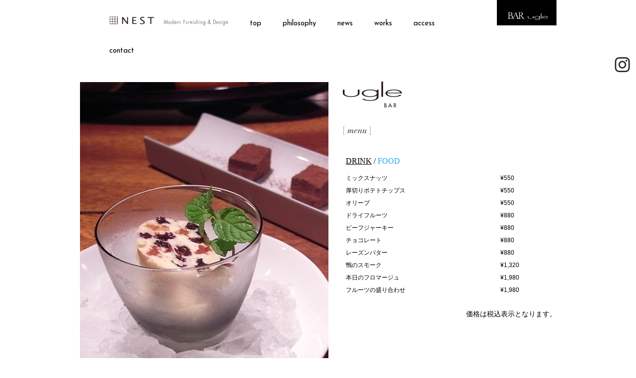

--- FILE ---
content_type: text/html; charset=UTF-8
request_url: http://nestdesign.jp/bar-ugle-menu-food/
body_size: 3998
content:
<!DOCTYPE html>
<!--[if IE 7]>
<html class="ie ie7" lang="ja">
<![endif]-->
<!--[if IE 8]>
<html class="ie ie8" lang="ja">
<![endif]-->
<!--[if !(IE 7) | !(IE 8)  ]><!-->
<html lang="ja">
<!--<![endif]-->
<head>
<meta charset="UTF-8" />
<meta name="viewport" content="width=980,initial-scale=1.0" />
<title>BAR ugle menu food | NEST</title>
<link rel="profile" href="http://gmpg.org/xfn/11" />
<link rel="pingback" href="http://nestdesign.jp/wp/xmlrpc.php" />
<!--[if lt IE 9]>
<script src="http://nestdesign.jp/wp/wp-content/themes/twentytwelve/js/html5.js" type="text/javascript"></script>
<![endif]-->
<link rel="alternate" type="application/rss+xml" title="NEST &raquo; フィード" href="https://nestdesign.jp/feed/" />
<link rel="alternate" type="application/rss+xml" title="NEST &raquo; コメントフィード" href="https://nestdesign.jp/comments/feed/" />
<link rel="alternate" type="application/rss+xml" title="NEST &raquo; BAR ugle menu food のコメントのフィード" href="https://nestdesign.jp/bar-ugle-menu-food/feed/" />
<link rel='stylesheet' id='esl-slideshow-css'  href='http://nestdesign.jp/wp/wp-content/plugins/easing-slider/css/slideshow.min.css?ver=2.1.4.3' type='text/css' media='all' />
<link rel='stylesheet' id='photospace-styles-css'  href='http://nestdesign.jp/wp/wp-content/plugins/photospace/gallery.css?ver=4.0.38' type='text/css' media='all' />
<link rel='stylesheet' id='whats-new-style-css'  href='http://nestdesign.jp/wp/wp-content/plugins/whats-new-genarator/whats-new.css?ver=1.10.0' type='text/css' media='all' />
<link rel='stylesheet' id='social-icons-css'  href='http://nestdesign.jp/wp/wp-content/plugins/wp-social-widget/assets/css/social-icons.css?ver=1.2.1' type='text/css' media='all' />
<link rel='stylesheet' id='social-css-css'  href='http://nestdesign.jp/wp/wp-content/plugins/wp-social-widget/assets/css/social-style.css?ver=1.2.1' type='text/css' media='all' />
<link rel='stylesheet' id='twentytwelve-fonts-css'  href='http://fonts.googleapis.com/css?family=Open+Sans:400italic,700italic,400,700&#038;subset=latin,latin-ext' type='text/css' media='all' />
<link rel='stylesheet' id='twentytwelve-style-css'  href='http://nestdesign.jp/wp/wp-content/themes/twentytwelve/style.css?ver=4.0.38' type='text/css' media='all' />
<!--[if lt IE 9]>
<link rel='stylesheet' id='twentytwelve-ie-css'  href='http://nestdesign.jp/wp/wp-content/themes/twentytwelve/css/ie.css?ver=20121010' type='text/css' media='all' />
<![endif]-->
<link rel='stylesheet' id='tablepress-default-css'  href='http://nestdesign.jp/wp/wp-content/tablepress-combined.min.css?ver=14' type='text/css' media='all' />
<link rel='stylesheet' id='colorbox-css'  href='http://nestdesign.jp/wp/wp-content/plugins/slideshow-gallery/css/colorbox.css?ver=1.3.19' type='text/css' media='all' />
<script type='text/javascript' src='http://nestdesign.jp/wp/wp-includes/js/jquery/jquery.js?ver=1.11.1'></script>
<script type='text/javascript' src='http://nestdesign.jp/wp/wp-includes/js/jquery/jquery-migrate.min.js?ver=1.2.1'></script>
<script type='text/javascript' src='http://nestdesign.jp/wp/wp-content/plugins/easing-slider/js/slideshow.min.js?ver=2.1.4.3'></script>
<script type='text/javascript' src='http://nestdesign.jp/wp/wp-content/plugins/photospace/jquery.galleriffic.js?ver=4.0.38'></script>
<script type='text/javascript' src='http://nestdesign.jp/wp/wp-content/plugins/slideshow-gallery/js/gallery.js?ver=1.0'></script>
<script type='text/javascript' src='http://nestdesign.jp/wp/wp-content/plugins/slideshow-gallery/js/colorbox.js?ver=1.3.19'></script>
<link rel="EditURI" type="application/rsd+xml" title="RSD" href="http://nestdesign.jp/wp/xmlrpc.php?rsd" />
<link rel="wlwmanifest" type="application/wlwmanifest+xml" href="http://nestdesign.jp/wp/wp-includes/wlwmanifest.xml" /> 
<meta name="generator" content="WordPress 4.0.38" />
<link rel='canonical' href='https://nestdesign.jp/bar-ugle-menu-food/' />
<link rel='shortlink' href='https://nestdesign.jp/?p=258' />
 <style type="text/css"> .easingsliderlite { } .easingsliderlite .easingsliderlite-arrows.easingsliderlite-next, .easingsliderlite .easingsliderlite-arrows.easingsliderlite-prev { height: 70px; margin-top: -35px; } .easingsliderlite .easingsliderlite-arrows.easingsliderlite-next { background-image: url(http://nestdesign.jp/wp/wp-content/uploads/slideshow_arrow_n.png); } .easingsliderlite .easingsliderlite-arrows.easingsliderlite-prev { background-image: url(http://nestdesign.jp/wp/wp-content/uploads/slideshow_arrow_p.png); } .easingsliderlite .easingsliderlite-pagination .easingsliderlite-icon { } .easingsliderlite .easingsliderlite-pagination .easingsliderlite-icon.inactive { } .easingsliderlite .easingsliderlite-pagination .easingsliderlite-icon.active { } </style> <!--	photospace [ START ] --> 
<style type="text/css">
			/* reset */ 
			.photospace img,
			.photospace ul.thumbs,
			.photospace ul.thumbs li,
			.photospace ul.thumbs li a{
				padding:0;
				margin:0;
				border:none !important;
				background:none !important;
				height:auto !important;
				width:auto !important;
			}
			.photospace span{
				padding:0; 
				margin:0;
				border:none !important;
				background:none !important;
			}
			
			.photospace .thumnail_col a.pageLink {
				width:50px;
				height:50px;
			}
			.photospace .gal_content,
				.photospace .loader,
				.photospace .slideshow a.advance-link{
					width:960px;
				}
			.photospace{
					width:960px;
				}
			.photospace{
					height:639px;
				}
			.photospace ul.thumbs li {
					margin-bottom:12px !important;
					margin-right:12px !important; 
				}
			.photospace .loader {
					height: 319.5px;
				}
			.photospace .loader {
					width: 960px;
				}
			.photospace .slideshow a.advance-link,
				.photospace .slideshow span.image-wrapper {
					height:639px;
				}
			.photospace .slideshow-container {
					height:639px;
				}
		</style><!--	photospace [ END ] --> 
<style type="text/css" id="custom-background-css">
body.custom-background { background-color: #ffffff; }
</style>
<link href='http://fonts.googleapis.com/css?family=Montserrat+Alternates:400,700' rel='stylesheet' type='text/css'>
<link href='http://fonts.googleapis.com/css?family=Josefin+Sans:300,400' rel='stylesheet' type='text/css'>
<script type="text/javascript">
   function ShowFormGuide(obj,GuideSentence) {
      // 入力案内を表示
      if( obj.value == '' ) {
         obj.value = GuideSentence;
         obj.style.color = '#808080';
      }
   }
   function HideFormGuide(obj,GuideSentence) {
      // 入力案内を消す
      if( obj.value == GuideSentence ) {
         obj.value='';
         obj.style.color = '#000000';
      }
   }
</script>
</head>

<body class="page page-id-258 page-template page-template-page-templatesfull-width-php custom-background full-width custom-background-white custom-font-enabled single-author">
<div id="page" class="hfeed site">
	<header id="masthead" class="site-header" role="banner">

<nav id="site-navigation" class="main-navigation" role="navigation">

		  <h3 class="menu-toggle">メニュー</h3>
		<a class="assistive-text" href="#content" title="コンテンツへ移動">コンテンツへ移動</a>
			<div class="menu-menu1-container"><ul id="menu-menu1" class="nav-menu"><li id="menu-item-30" class="menu-item menu-item-type-post_type menu-item-object-page menu-item-30"><a href="https://nestdesign.jp/"><img src="http://nestdesign.jp/wp/wp-content/uploads/logo2.png" width="240px" height="28px"></a></li>
<li id="menu-item-15" class="menu-item menu-item-type-custom menu-item-object-custom menu-item-15"><a href="http://nestdesign.jp/">top</a></li>
<li id="menu-item-16" class="menu-item menu-item-type-post_type menu-item-object-page menu-item-16"><a href="https://nestdesign.jp/philosophy/">philosophy</a></li>
<li id="menu-item-28" class="menu-item menu-item-type-post_type menu-item-object-page menu-item-28"><a href="https://nestdesign.jp/news/">news</a></li>
<li id="menu-item-1847" class="menu-item menu-item-type-post_type menu-item-object-page menu-item-1847"><a href="https://nestdesign.jp/works/">works</a></li>
<li id="menu-item-22" class="menu-item menu-item-type-post_type menu-item-object-page menu-item-22"><a href="https://nestdesign.jp/access/">access</a></li>
<li id="menu-item-21" class="menu-item menu-item-type-post_type menu-item-object-page menu-item-21"><a href="https://nestdesign.jp/contact/">contact</a></li>
</ul></div>            <div class="menu-barugle-container"><ul id="menu-barugle" class="nav-menu"><li id="menu-item-57" class="menu-item menu-item-type-post_type menu-item-object-page menu-item-has-children menu-item-57"><a href="https://nestdesign.jp/bar-ugle-about-us/"><img src="http://nestdesign.jp/wp/wp-content/uploads/uglelogo.png" width="120" height="51"></a>
<ul class="sub-menu">
	<li id="menu-item-51" class="menu-item menu-item-type-post_type menu-item-object-page menu-item-51"><a href="https://nestdesign.jp/bar-ugle-about-us/">about us</a></li>
	<li id="menu-item-50" class="menu-item menu-item-type-post_type menu-item-object-page menu-item-50"><a href="https://nestdesign.jp/bar-ugle-menu/">menu</a></li>
	<li id="menu-item-49" class="menu-item menu-item-type-post_type menu-item-object-page menu-item-49"><a href="https://nestdesign.jp/bar-ugle-information/">information</a></li>
</ul>
</li>
</ul></div>		</nav><!-- #site-navigation -->

		<div id="tab"><a href="https://www.instagram.com/nestdesign.inc/"></a> 
  <!-- /#tab --></div>
  	</header><!-- #masthead -->

	<div id="main" class="wrapper">
	<div id="primary" class="site-content">
		<div id="content" role="main">

							
	<article id="post-258" class="post-258 page type-page status-publish hentry">
		<header class="entry-header">
												<h1 class="entry-title">BAR ugle menu food</h1>
		</header>

		<div class="entry-content">
			<div class="barmenu1">
	<ul id="slideshowgallery2" class="slideshowgallery2" style="display:none;">
					<!-- From all slides or gallery slides -->
					
				<li>
					<h3 style="opacity:70;"></h3>
											<span>http://nestdesign.jp/wp/wp-content/uploads/slideshow-gallery/food01.jpg</span>
										<p></p>
																		<a></a>
															</li>
						</ul>
	
	<div id="slideshow-wrappergallery2" class="slideshow-wrapper">
			
		<div class="slideshow-fullsize" id="fullsizegallery2">
									<div id="imglinkgallery2" class="slideshow-imglink imglink"><!-- link --></div>
						<div id="imagegallery2" class="slideshow-image"></div>
							<div class="slideshow-information" id="informationgallery2">
					<h3 class="slideshow-info-heading"></h3>
					<p class="slideshow-info-content"></p>
				</div>
					</div>
		
			</div>
	
	</div>
<div class="barmenu2"><img class="alignnone size-full wp-image-133" src="http://nestdesign.jp/wp/wp-content/uploads/ugle2.png" alt="ugle2" width="121" height="111" /></p>
<div class="barmenu"><a href="http://nestdesign.jp/bar-ugle-menu/">DRINK</a> / <span class="blue">FOOD</span></div>

<table id="tablepress-2" class="tablepress tablepress-id-2 barmenu">
<tbody>
<tr class="row-1">
	<td class="column-1">ミックスナッツ</td><td class="column-2">¥550</td>
</tr>
<tr class="row-2">
	<td class="column-1">厚切りポテトチップス</td><td class="column-2">¥550</td>
</tr>
<tr class="row-3">
	<td class="column-1">オリーブ</td><td class="column-2">¥550</td>
</tr>
<tr class="row-4">
	<td class="column-1">ドライフルーツ</td><td class="column-2">¥880</td>
</tr>
<tr class="row-5">
	<td class="column-1">ビーフジャーキー</td><td class="column-2">¥880</td>
</tr>
<tr class="row-6">
	<td class="column-1">チョコレート</td><td class="column-2">¥880</td>
</tr>
<tr class="row-7">
	<td class="column-1">レーズンバター</td><td class="column-2">¥880</td>
</tr>
<tr class="row-8">
	<td class="column-1">鴨のスモーク</td><td class="column-2">¥1,320</td>
</tr>
<tr class="row-9">
	<td class="column-1">本日のフロマージュ</td><td class="column-2">¥1,980</td>
</tr>
<tr class="row-10">
	<td class="column-1">フルーツの盛り合わせ</td><td class="column-2">¥1,980</td>
</tr>
</tbody>
</table>
<!-- #tablepress-2 from cache -->
<div align="right">価格は税込表示となります。</div>
</div>
					</div><!-- .entry-content -->
		<footer class="entry-meta">
					</footer><!-- .entry-meta -->
	</article><!-- #post -->
				
<div id="comments" class="comments-area">

	
	
			
</div><!-- #comments .comments-area -->			
		</div><!-- #content -->
	</div><!-- #primary -->

	</div><!-- #main .wrapper -->

</div><!-- #page -->
<!-- Slideshow Gallery Javascript BEG -->	
	<script type="text/javascript">
	jQuery.noConflict();
	tid('slideshowgallery2').style.display = "none";
	tid('slideshow-wrappergallery2').style.display = 'block';
	tid('slideshow-wrappergallery2').style.visibility = 'hidden';
	jQuery("#fullsizegallery2").append('<div id="spinnergallery2"><img src="http://nestdesign.jp/wp/wp-content/plugins/slideshow-gallery/images/spinner.gif"></div>');
	tid('spinnergallery2').style.visibility = 'visible';

	var slideshowgallery2 = new TINY.slideshow("slideshowgallery2");
	jQuery(document).ready(function() {
		slideshowgallery2.auto = true;		slideshowgallery2.speed = 10;
		slideshowgallery2.alwaysauto = true;
		slideshowgallery2.imgSpeed = 10;
		slideshowgallery2.navOpacity = 25;
		slideshowgallery2.navHover = 70;
		slideshowgallery2.letterbox = "#000000";
		slideshowgallery2.linkclass = "linkhover";
		slideshowgallery2.info = "informationgallery2";
		slideshowgallery2.infoSpeed = 10;
		slideshowgallery2.thumbs = "";
		slideshowgallery2.thumbOpacity = 70;
		slideshowgallery2.left = "slideleftgallery2";
		slideshowgallery2.right = "sliderightgallery2";
		slideshowgallery2.scrollSpeed = 5;
		slideshowgallery2.spacing = 5;
		slideshowgallery2.active = "";
		slideshowgallery2.imagesthickbox = "false";
		jQuery("#spinnergallery2").remove();
		slideshowgallery2.init("slideshowgallery2","imagegallery2","","","imglinkgallery2");
		tid('slideshow-wrappergallery2').style.visibility = 'visible';
		jQuery(window).trigger('resize');
	});
	
		</script>
	
		
	<style type="text/css">
	@import url('http://nestdesign.jp/wp/wp-content/plugins/slideshow-gallery/views/default/css.php?layout=specific&resheight=751&resheighttype=px&resizeimages=N&width=500&height=715&border=1px+solid+%23ffffff&background=%23000000&infobackground=%23000000&infocolor=%23ffffff&thumbactive=&unique=gallery2&wrapperid=slideshow-wrappergallery2&autoheight=false&thumbwidth=100&thumbheight=75&sliderwidth=111&infohideonmobile=1');
	</style>
	
	<!--[if IE 6]>
	<style type="text/css">
	.imglink, #imglink { display: none !important; }
	.linkhover { display: none !important; }
	</style>
	<![endif]-->
	
	<!-- Slideshow Gallery Javascript END --><script type='text/javascript' src='http://nestdesign.jp/wp/wp-content/themes/twentytwelve/js/navigation.js?ver=20140318'></script>
</body>
</html>

--- FILE ---
content_type: text/css
request_url: http://nestdesign.jp/wp/wp-content/plugins/whats-new-genarator/whats-new.css?ver=1.10.0
body_size: 578
content:
div.whatsnew {
	font-size: 80%;
	word-break: break-all;
	overflow: hidden;
	border: 1px #fff solid;
	-webkit-border-radius: 3px;
	-moz-border-radius: 3px;
	-ms-border-radius: 3px;
	-o-border-radius: 3px;
	border-radius: 3px;
	margin-top: 0px;
	margin-right: 0;
	margin-bottom: 10px;
	margin-left: 0;
}

div.wn-head {
  margin: 0;
  padding: 0;
  overflow: hidden;
  border: 0;
  border-bottom: 1px #fff solid;
}
div.wn-head .wn-title {
	font-weight: bold;
	font-size: 100%;
	text-align: left;
	float: left;
	overflow: hidden;
	color: #000;
	font-style: italic;
}
div.wn-head .wn-postlist {
  background: transparent url("./image/list.png") left center no-repeat;
  padding-left: 1.3em;
  font-weight: normal;
  font-size: 90%;
  text-align: right;
  cursor: pointer;
  float: right;
}

div.wn-item {
  margin: 5px 0;
  padding: 0;
  border: 0;
  overflow: hidden;
}
div.wn-item .wn-date {
	padding: 0;
	border: 0;
	float: left;
	width: 6em;
	font-weight: normal;
	overflow: hidden;
	margin-top: 0;
	margin-right: 0;
	margin-bottom: 0;
	margin-left: 0.3em;
}
div.wn-item .wn-article {
	margin: 0;
	overflow: hidden;
	padding-top: 0;
	padding-right: 2px;
	padding-bottom: 0;
	padding-left: 0px;
}
div.wn-item .wn-article .newmark {
  font-size: 74%;
  padding: 1px 5px;
  vertical-align: middle;
  color: White;
  background-color: #ff4500;
  -webkit-border-radius: 3px;
  -moz-border-radius: 3px;
  -ms-border-radius: 3px;
  -o-border-radius: 3px;
  border-radius: 3px;
}
div.wn-item .wn-article a {
	color: #000000;
	text-decoration: none;
}
div.wn-item .wn-article a:hover {
	color: #22aaee;
}
div.wn-item .wn-article a:visited {
}

--- FILE ---
content_type: text/css
request_url: http://nestdesign.jp/wp/wp-content/plugins/slideshow-gallery/views/default/css.php?layout=specific&resheight=751&resheighttype=px&resizeimages=N&width=500&height=715&border=1px+solid+%23ffffff&background=%23000000&infobackground=%23000000&infocolor=%23ffffff&thumbactive=&unique=gallery2&wrapperid=slideshow-wrappergallery2&autoheight=false&thumbwidth=100&thumbheight=75&sliderwidth=111&infohideonmobile=1
body_size: 879
content:

																		

ul.slideshowgallery2 { list-style:none !important; color:#fff; }
ul.slideshowgallery2 span { display:none; }
#slideshow-wrappergallery2 { position:relative; width:500px; background:#000000; padding:0 0 0 0; border:1px solid #ffffff; margin:0; display:none; }
#slideshow-wrappergallery2 * { margin:0; padding:0; }
#slideshow-wrappergallery2 #fullsizegallery2 { position:relative; z-index:1; overflow:hidden; width:500px; height:715px; clear:both; border: none; }
#slideshow-wrappergallery2 #informationgallery2 { text-align:left; font-family:Verdana, Arial, Helvetica, sans-serif !important; position:absolute; bottom:0; width:500px; height:0; background:#000000; color:#ffffff; overflow:hidden; z-index:300; opacity:.7; filter:alpha(opacity=70); }
#slideshow-wrappergallery2 #informationgallery2 h3 { color:#ffffff; padding:4px 8px 3px; margin:0 !important; font-size:16px; font-weight:bold; }
#slideshow-wrappergallery2 #informationgallery2 p { color:#ffffff; padding:0 8px 8px; margin:0 !important; font-size: 14px; font-weight:normal; }
#slideshow-wrappergallery2 #imagegallery2 { width:500px; no-repeat; }
#slideshow-wrappergallery2 #imagegallery2 img { border:none; height:auto; max-width:100%; margin:0 auto; display:block; }
#slideshow-wrappergallery2 .imgnav { position:absolute; width:25%; height:723px; cursor:pointer; z-index:250; }
#slideshow-wrappergallery2 #imgprevgallery2 { left:0; background:url('images/left.gif') left center no-repeat; text-indent:-9999px; }
#slideshow-wrappergallery2 #imgnextgallery2 { right:0; background:url('images/right.gif') right center no-repeat; text-indent:-9999px; }
#slideshow-wrappergallery2 #imglinkgallery2 { position:absolute; zoom:1; background-color:#ffffff; height:723px; width:100%; left:0; z-index:149; opacity:0; filter:alpha(opacity=0); }
#slideshow-wrappergallery2 .linkhover { background:transparent url('images/link.gif') center center no-repeat !important; text-indent:-9999px; opacity:.4 !important; filter:alpha(opacity=40) !important; }
#slideshow-wrappergallery2 #thumbnailsgallery2 { background:#000000; }
#slideshow-wrappergallery2 .thumbstop { margin-bottom:8px !important; }
#slideshow-wrappergallery2 .thumbsbot { margin-top:8px !important; }
#slideshow-wrappergallery2 #slideleftgallery2 { float:left; width:20px; height:89px; background:url('images/scroll-left.gif') center center no-repeat; background-color:#222; }
#slideshow-wrappergallery2 #slideleftgallery2:hover { background-color:#333; }
#slideshow-wrappergallery2 #sliderightgallery2 { float:right; width:20px; height:89px; background:#222 url('images/scroll-right.gif') center center no-repeat; }
#slideshow-wrappergallery2 #sliderightgallery2:hover { background-color:#333; }
#slideshow-wrappergallery2 #slideareagallery2 { float:left; position:relative; background:#000000; width:450px; margin:0 5px; height:89px; overflow:hidden; }
#slideshow-wrappergallery2 #slidergallery2 { position:absolute; width:111px !important; left:0; height:89px; }
#slideshow-wrappergallery2 #slidergallery2 img { cursor:pointer; border:1px solid #666; padding:2px; float:left !important; }
#slideshow-wrappergallery2 #spinnergallery2 { position:relative; top:50%; left:45%; text-align:left; }	
#slideshow-wrappergallery2 #spinnergallery2 img { border:none; }
